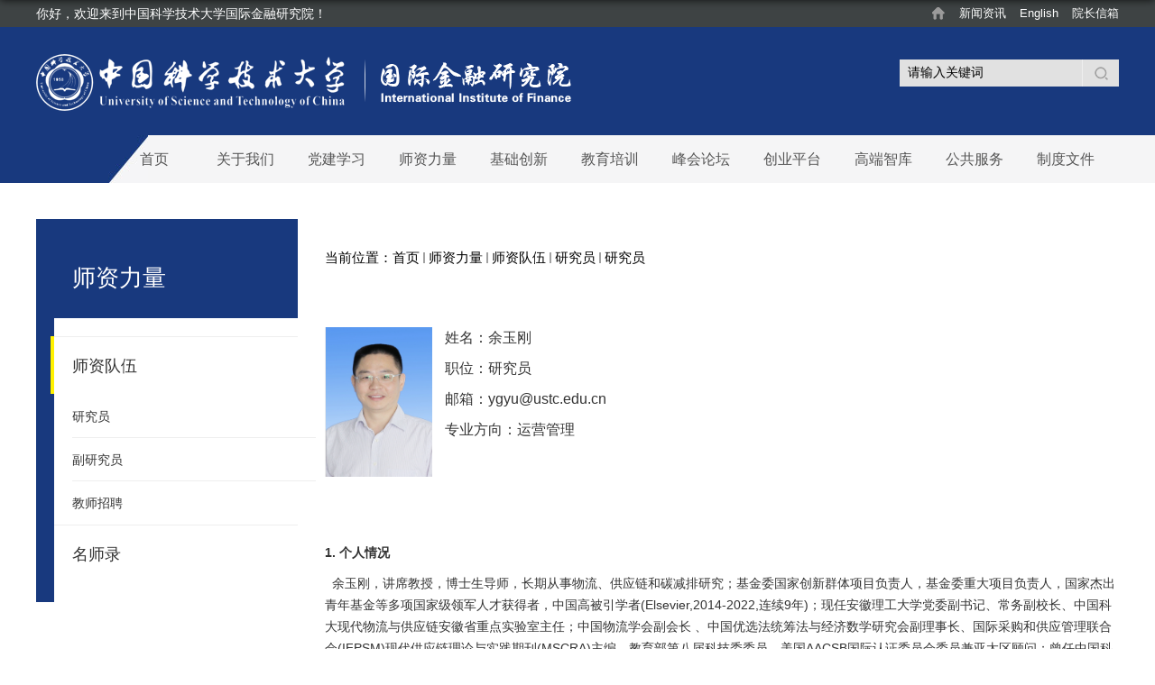

--- FILE ---
content_type: text/html
request_url: http://iif.ustc.edu.cn/2023/0602/c19553a604809/page.htm
body_size: 7879
content:
<!DOCTYPE html>
<html>
<head>
<meta charset="utf-8">
<meta name="renderer" content="webkit" />
<meta http-equiv="X-UA-Compatible" content="IE=edge,chrome=1">
<meta name="viewport" content="width=device-width,user-scalable=0,initial-scale=1.0, minimum-scale=1.0, maximum-scale=1.0"/>
<title>余玉刚</title>
<meta name="keywords" content="中国科学技术大学">
<meta name="description" content="国际金融研究所" >
<meta name="viewport" content="width=1000"/>
<meta http-equiv="X-UA-Compatible" content="IE=edge,chrome=1">
<meta name="description" content="姓名：余玉刚 职称：讲席教授 邮箱：ygyu@ustc.edu.cn 专业方向：运营管理 讲席教授，博士生导师，长期从事前沿技术和数据驱动的现代物流、供应链和碳减排研究1. 个人情况 余玉刚，讲席教授，博士生导师，长期从事物流、供应链和碳减排研究；基金委国家创新群体项目负责人，基金委重大项目负责人，国家杰出青年基金等多项国家级领军人才获得者，中国高被引学者(Elsevier,2014-2022,连续9年)；现任安徽理工大学党委副书记、常务副校长、中国科大现代物流与供应链安徽省重点实验室主任；中国物流学会副会长 、中国优选法统筹法与经济数学研究会副理事长、国际采购和供应管理联合会(IFPSM)现代供应链理论与实践期刊(MSCRA)主编、教育部第八届科技委委员、美国AACSB国际认证委员会委员兼亚太区顾问；曾任中国科学技术大学校党委委员(2019.03-2022.12)、管理学院执行院长（2014.08-2023.01）、国际金融研究院院长（2016-2023.01）。 研究成果主要集中在基于颠覆技术和数据驱动的现代物流、现代供应链和碳减排领域，包括机器人和平台物流（无人仓储、智能制造物流" />

<link type="text/css" href="/_css/_system/system.css" rel="stylesheet"/>
<link type="text/css" href="/_upload/site/1/style/1/1.css" rel="stylesheet"/>
<link type="text/css" href="/_upload/site/01/e0/480/style/589/589.css" rel="stylesheet"/>
<link type="text/css" href="/_js/_portletPlugs/sudyNavi/css/sudyNav.css" rel="stylesheet" />
<link type="text/css" href="/_js/_portletPlugs/datepicker/css/datepicker.css" rel="stylesheet" />
<link type="text/css" href="/_js/_portletPlugs/simpleNews/css/simplenews.css" rel="stylesheet" />

<script language="javascript" src="/_js/jquery.min.js" sudy-wp-context="" sudy-wp-siteId="480"></script>
<script language="javascript" src="/_js/jquery.sudy.wp.visitcount.js"></script>
<script type="text/javascript" src="/_js/_portletPlugs/sudyNavi/jquery.sudyNav.js"></script>
<script type="text/javascript" src="/_js/_portletPlugs/wp_photos/layer/layer.min.js"></script>
<script type="text/javascript" src="/_js/_portletPlugs/datepicker/js/jquery.datepicker.js"></script>
<script type="text/javascript" src="/_js/_portletPlugs/datepicker/js/datepicker_lang_HK.js"></script>
<link href="/_upload/tpl/06/a1/1697/template1697/favicon.ico" type="image/x-icon" rel="shortcut icon" />
<script type="text/javascript" src="/_upload/tpl/06/a1/1697/template1697/extends/extends.js"></script>
<link rel="stylesheet" href="/_upload/tpl/06/a1/1697/template1697/style.css" type="text/css" />
<!--[if lt IE 9]>
	<script src="/_upload/tpl/06/a1/1697/template1697/extends/libs/html5.js"></script>
<![endif]-->
</head>
<body class="list szinfo">
<!--Start||headTop-->
<div class="wrapper headtop" id="headtop">
	<div class="inner">
		<div class="mod clearfix">
			<!--头部信息-->
			<div class="top-left">
				<div class="site-rale">
					<div>
						<span class="welcome">你好，欢迎来到中国科学技术大学国际金融研究院！</span>
					</div>
				</div>					
			</div>
			<div class="top-right" >
				<div class="site-lang" frag="窗口05">
					
						
						<ul class="clearfix" >
							
							<li class="links i1"><a href="/xwzx/list.htm" target="_self">新闻资讯</a> </li>
							
							<li class="links i2"><a href="http://en.iif.ustc.edu.cn/" target="_self">English</a> </li>
							
							<li class="links i3"><a href="/yzxx/list.htm" target="_self">院长信箱</a> </li>
							
						</ul>
						
					
				</div>				
			</div>			
		</div>
    </div>
</div>
<!--End||headTop-->
<!--Start||head-->
<div class="wrapper header" id="header">
	<div class="inner">
		<div class="mod clearfix">
			<div class="head-left" frag="面板01">
				<!--logo开始-->
				<div class="sitelogo" frag="窗口01" portletmode="simpleSiteAttri">
					<a href="/main.htm" title="返回中国科学技术大学国际金融研究院首页"><img border='0' src='/_upload/site/01/e0/480/logo.png' /></a> 
				</div>
				<!--//logo结束-->
			</div>
			<div class="head-right">
				
				<div class="searchbox" frag="窗口03" portletmode="search">
					<!--搜索组件-->
						<div class="wp-search clearfix">
							<form action="/_web/search/doSearch.do?locale=zh_CN&request_locale=zh_CN&_p=YXM9NDgwJnQ9MTY5NyZkPTExODAxJnA9MyZmPTE5NTQyJmE9MCZtPVNOJnxibm5Db2x1bW5WaXJ0dWFsTmFtZT15ankm" method="post" target="_blank">
								<div class="search-input">
									<input name="keyword" class="search-title" type="text" value="请输入关键词" onblur="if(this.value == '') { this.value = '请输入关键词'; }" onfocus="if(this.value == '请输入关键词') { this.value = ''; }" placeholder="请输入关键词"/>
								</div>
								<div class="search-btn">
									<input name="submit" class="search-submit" type="submit" value=""/>
								</div>
                                
							</form>
						</div>
						<!--//复制以上代码到自定义搜索-->
				</div>			
			</div>

		</div>
	</div>
</div>
<!--End||head-->
<!--Start||nav-->
<div class="wrapper nav wp-navi" id="nav">
	<div class="inner clearfix">
		<div class="wp-panel">
			<div class="wp-window" frag="窗口1">
				
					
					<ul class="wp-menu clearfix">
						
						<li class="menu-item i1"><a class="menu-link" href="http://iif.ustc.edu.cn/" target="_self">首页</a>
							
						</li>
						
						<li class="menu-item i2"><a class="menu-link" href="/gywm/list.htm" target="_self">关于我们</a>
							
							
							<ul class="sub-menu ">
								
								<li class="sub-item i2-1"><a class="sub-link" href="/yjyjj/list.htm" target="_self">研究院简介</a>
									
								</li>
								
								<li class="sub-item i2-2"><a class="sub-link" href="/yzxx/list.htm" target="_self">院长信箱</a>
									
								</li>
								
								<li class="sub-item i2-3"><a class="sub-link" href="/xrld/list.htm" target="_self">现任领导</a>
									
								</li>
								
								<li class="sub-item i2-4"><a class="sub-link" href="/gwwyh/list.htm" target="_self">行政部门</a>
									
								</li>
								
								<li class="sub-item i2-5"><a class="sub-link" href="/lxwm/list.htm" target="_self"> 联系我们</a>
									
								</li>
								
							</ul>
							
						</li>
						
						<li class="menu-item i3"><a class="menu-link" href="/djxx/list.htm" target="_self">党建学习</a>
							
							
							<ul class="sub-menu ">
								
								<li class="sub-item i3-1"><a class="sub-link" href="/37552/list.htm" target="_self">学习园地</a>
									
								</li>
								
								<li class="sub-item i3-2"><a class="sub-link" href="/37554/list.htm" target="_self">党建活动</a>
									
								</li>
								
							</ul>
							
						</li>
						
						<li class="menu-item i4"><a class="menu-link" href="/szll/list.htm" target="_self">师资力量</a>
							
							
							<ul class="sub-menu ">
								
								<li class="sub-item i4-1"><a class="sub-link" href="http://iif.ustc.edu.cn/yjy/list.htm" target="_self">师资队伍</a>
									
								</li>
								
								<li class="sub-item i4-2"><a class="sub-link" href="/msl_19922/list.htm" target="_self">名师录</a>
									
								</li>
								
							</ul>
							
						</li>
						
						<li class="menu-item i5"><a class="menu-link" href="/jccx/list.htm" target="_self">基础创新</a>
							
							
							<ul class="sub-menu ">
								
								<li class="sub-item i5-1"><a class="sub-link" href="/kxyj/list.htm" target="_self"> 科学研究</a>
									
								</li>
								
							</ul>
							
						</li>
						
						<li class="menu-item i6"><a class="menu-link" href="http://iif.ustc.edu.cn/zyxw/list.htm" target="_self">教育培训</a>
							
							
							<ul class="sub-menu ">
								
								<li class="sub-item i6-1"><a class="sub-link" href="/ggjyzx/list.htm" target="_self">高管教育中心</a>
									
								</li>
								
								<li class="sub-item i6-2"><a class="sub-link" href="/zyxw/list.htm" target="_self">专业学位教育</a>
									
								</li>
								
								<li class="sub-item i6-3"><a class="sub-link" href="/gdpx/list.htm" target="_self">行业证书培训</a>
									
								</li>
								
							</ul>
							
						</li>
						
						<li class="menu-item i7"><a class="menu-link" href="/fhlt/list.htm" target="_self">峰会论坛</a>
							
							
							<ul class="sub-menu ">
								
								<li class="sub-item i7-1"><a class="sub-link" href="/wdsyltwwRobertFwEnglew/list.htm" target="_self">国际化高端论坛</a>
									
								</li>
								
								<li class="sub-item i7-2"><a class="sub-link" href="/zgsmzqjjpm/list.htm" target="_self">中国私募证券基金排名</a>
									
								</li>
								
								<li class="sub-item i7-3"><a class="sub-link" href="/jrqygflt/list.htm" target="_self">金融前沿高峰论坛</a>
									
								</li>
								
								<li class="sub-item i7-4"><a class="sub-link" href="/xjrjt/list.htm" target="_self">中国科大新金融讲坛</a>
									
								</li>
								
								<li class="sub-item i7-5"><a class="sub-link" href="/USTCwUWjrhglcxztyth/list.htm" target="_self">USTC-UW专题研讨会</a>
									
								</li>
								
								<li class="sub-item i7-6"><a class="sub-link" href="/2020jjfzlt/list.htm" target="_self">其它主题峰会论坛</a>
									
								</li>
								
							</ul>
							
						</li>
						
						<li class="menu-item i8"><a class="menu-link" href="/cypt/list.htm" target="_self">创业平台</a>
							
							
							<ul class="sub-menu ">
								
								<li class="sub-item i8-1"><a class="sub-link" href="/xxyfjg/list.htm" target="_self">新型研发机构</a>
									
								</li>
								
								<li class="sub-item i8-2"><a class="sub-link" href="/gjdcjjfhjd/list.htm" target="_self">科技创业中心</a>
									
								</li>
								
								<li class="sub-item i8-3"><a class="sub-link" href="/xycyfhq/list.htm" target="_self">校园创业孵化器</a>
									
								</li>
								
								<li class="sub-item i8-4"><a class="sub-link" href="/cxcyfhzx/list.htm" target="_self">创新创业孵化中心</a>
									
								</li>
								
							</ul>
							
						</li>
						
						<li class="menu-item i9"><a class="menu-link" href="http://iif.ustc.edu.cn/szjrysyfnyjzx/list.htm" target="_self">高端智库</a>
							
							
							<ul class="sub-menu ">
								
								<li class="sub-item i9-1"><a class="sub-link" href="/szjrysyfnyjzx/list.htm" target="_self">数智金融与商业赋能研究中心</a>
									
								</li>
								
								<li class="sub-item i9-2"><a class="sub-link" href="/xjryjzx/list.htm" target="_self">新金融研究中心</a>
									
								</li>
								
								<li class="sub-item i9-3"><a class="sub-link" href="/qqjjygjjryjzx/list.htm" target="_self"> 全球经济与国际金融研究中心</a>
									
								</li>
								
								<li class="sub-item i9-4"><a class="sub-link" href="/szjjyjzx/list.htm" target="_self">商业智能研究中心</a>
									
								</li>
								
								<li class="sub-item i9-5"><a class="sub-link" href="/jraqyjzx/list.htm" target="_self">金融安全研究中心</a>
									
								</li>
								
								<li class="sub-item i9-6"><a class="sub-link" href="/szhsyjzx/list.htm" target="_self">数智政企研究中心</a>
									
								</li>
								
								<li class="sub-item i9-7"><a class="sub-link" href="/xdwlygylzk/list.htm" target="_self">数智供应链智库</a>
									
								</li>
								
								<li class="sub-item i9-8"><a class="sub-link" href="/ahsqykjcxzhzk/list.htm" target="_self">安徽省区域科技创新综合智库</a>
									
								</li>
								
								<li class="sub-item i9-9"><a class="sub-link" href="/szcyyjzx/list.htm" target="_self">数字产业研究中心</a>
									
								</li>
								
								<li class="sub-item i9-10"><a class="sub-link" href="/zzyrlzyglyjs/list.htm" target="_self">四业融合研究中心</a>
									
								</li>
								
							</ul>
							
						</li>
						
						<li class="menu-item i10"><a class="menu-link" href="/ggfw/list.htm" target="_self">公共服务</a>
							
							
							<ul class="sub-menu ">
								
								<li class="sub-item i10-1"><a class="sub-link" href="/xsfw/list.htm" target="_self">学术服务 </a>
									
								</li>
								
								<li class="sub-item i10-2"><a class="sub-link" href="/wlfw/list.htm" target="_self">网络服务</a>
									
								</li>
								
								<li class="sub-item i10-3"><a class="sub-link" href="/xzgl/list.htm" target="_self"> 行政管理</a>
									
								</li>
								
								<li class="sub-item i10-4"><a class="sub-link" href="/rdlj/list.htm" target="_self"> 热点链接</a>
									
								</li>
								
							</ul>
							
						</li>
						
						<li class="menu-item i11"><a class="menu-link" href="/zcwj/list.htm" target="_self">制度文件</a>
							
							
							<ul class="sub-menu ">
								
								<li class="sub-item i11-1"><a class="sub-link" href="/zkykygl/list.htm" target="_self">智库与科研管理</a>
									
								</li>
								
								<li class="sub-item i11-2"><a class="sub-link" href="/rcyjykyrsgl/list.htm" target="_self">人才引进与科研人事管理</a>
									
								</li>
								
								<li class="sub-item i11-3"><a class="sub-link" href="/cxcyyqyfh/list.htm" target="_self">创新创业与企业孵化</a>
									
								</li>
								
								<li class="sub-item i11-4"><a class="sub-link" href="/cwyzcgl/list.htm" target="_self">财务与资产管理</a>
									
								</li>
								
								<li class="sub-item i11-5"><a class="sub-link" href="/xzgl_39780/list.htm" target="_self">行政管理</a>
									
								</li>
								
								<li class="sub-item i11-6"><a class="sub-link" href="/qt/list.htm" target="_self">其他</a>
									
								</li>
								
							</ul>
							
						</li>
						
					</ul>
					
				
			</div>
		</div>
	</div>
</div>
<!--End||nav-->
<!--Start||content-->
<div class="wrapper" id="l-container">
	<div class="inner">
		<div class="mod clearfix">
			<div class="col_menu">
				<div class="col_menu_head">
					<h3 class="col_name" frag="窗口3" portletmode="simpleColumnAnchor">
						<span class="col_name_text">
						<span class='Column_Anchor'>师资力量</span>
						</span>
					</h3>
					<a class="column-switch"></a>
				</div>
				<div class="col_menu_con" frag="面板4">
					<div class="col_list" frag="窗口4" portletmode="simpleColumnList">
						
							
							<ul class="wp_listcolumn list-paddingleft-2">
								
								<li class="wp_column column-1 parent">     
										<a title="师资队伍" class="col_item_link parent" href="http://iif.ustc.edu.cn/yjy/list.htm"><span class="column-name">师资队伍</span></a> <i class="xian parent"></i>      
                                       
									<ul class="sub_list list-paddingleft-2">
										
										<li class="sub-item column-1-1 parent">             
												<a title="研究员" class="sub-item-link parent" href="/yjy/list.htm" target="_self"><span class="column-name">研究员</span></a>                         
                                                
										</li>
										<li class="sub-item column-1-2 ">             
												<a title="副研究员" class="sub-item-link " href="/fyjy/list.htm" target="_self"><span class="column-name">副研究员</span></a>                         
                                                
										</li>
										<li class="sub-item column-1-3 ">             
												<a title="教师招聘" class="sub-item-link " href="http://iif.ustc.edu.cn/jszp/list.htm" target="_self"><span class="column-name">教师招聘</span></a>                         
                                                
										</li>
									</ul>
								</li>
								<li class="wp_column column-2 ">     
										<a title="名师录" class="col_item_link " href="/msl_19922/list.htm"><span class="column-name">名师录</span></a> <i class="xian "></i>    
								</li>
							</ul>
										
						
					</div>
				</div>
			</div>
			<div class="col_news">
				<div class="col_news_box">
					<div class="col_news_head">
						<ul class="col_metas clearfix" frag="窗口5" portletmode="simpleColumnAttri">
						   
							<li class="col_path"><span class="path_name">当前位置：</span><a href="/main.htm" target="_self">首页</a><span class='possplit'>&nbsp;&nbsp;</span><a href="/szll/list.htm" target="_self">师资力量</a><span class='possplit'>&nbsp;&nbsp;</span><a href="http://iif.ustc.edu.cn/yjy/list.htm" target="_self">师资队伍</a><span class='possplit'>&nbsp;&nbsp;</span><a href="/yjy/list.htm" target="_self">研究员</a><span class='possplit'>&nbsp;&nbsp;</span><a href="/llyjy/list.htm" target="_self">研究员</a></li>
							
						   
						</ul>
					</div>
            
					<div class="infobox">
			<div class="article" frag="窗口13" portletmode="simpleArticleAttri">
				
				 
				  <div class="entry">
					<div class="read"><div class='wp_articlecontent'><p>&nbsp;</p><p><img data-layer="photo" src="/_upload/article/images/5a/ad/ee86b5314df88d0dbaf7236cde64/ff45e260-a578-4973-af90-c859b29409d9.png" style="float:left;width:119px;height:166px;padding-right:10px;" sudyfile-attr="{'title':'屏幕截图 2023-06-02 205748.png'}" width="119" height="166" border="0" hspace="0" vspace="0" original_name="屏幕截图 2023-06-02 205748.png" /></p><p style="line-height:1.5em;">&nbsp;<span style="font-size:16px;line-height:1.5em;">姓名：余玉刚</span></p><p style="font-size:16px;line-height:1.5em;">&nbsp;职位：研究员</p><p style="font-size:16px;line-height:1.5em;">&nbsp;邮箱：ygyu@ustc.edu.cn</p><p style="font-size:16px;line-height:1.5em;">&nbsp;专业方向：运营管理</p><p><br /></p><p><br /></p><p><br /></p><p><strong>1. 个人情况</strong></p><p>&nbsp; 余玉刚，讲席教授，博士生导师，长期从事物流、供应链和碳减排研究；基金委国家创新群体项目负责人，基金委重大项目负责人，国家杰出青年基金等多项国家级领军人才获得者，中国高被引学者(Elsevier,2014-2022,连续9年)；现任安徽理工大学党委副书记、常务副校长、中国科大现代物流与供应链安徽省重点实验室主任；中国物流学会副会长 、中国优选法统筹法与经济数学研究会副理事长、国际采购和供应管理联合会(IFPSM)现代供应链理论与实践期刊(MSCRA)主编、教育部第八届科技委委员、美国AACSB国际认证委员会委员兼亚太区顾问；曾任中国科学技术大学校党委委员(2019.03-2022.12)、管理学院执行院长（2014.08-2023.01）、国际金融研究院院长（2016-2023.01）。</p><p>&nbsp; 研究成果主要集中在基于颠覆技术和数据驱动的现代物流、现代供应链和碳减排领域，包括机器人和平台物流（无人仓储、智能制造物流、平台物流)、平台供应链（云仓云配、精准营销、零供协同、反向定制等）、双碳供应链（碳足迹与核算、碳大数据集成优化）、数据科学（统计学习、机器学习、计算博弈、优化方法）等。提出了无人仓储系统（分配中心和集装箱码头等）的设计方案和优化存取货策略；修正了传统教科书和文献中广泛引用的全周转率仓储策略和分类仓储策略公式，发现了货物分类存储策略的“碗形曲线”，首次从理论上揭示了货物极少数分类即可实现仓储效率最优化；提出一系列平台供应链需求预测、渠道选择和库存优化解决方案、提出实时碳核算和碳减排优化策略。</p><p>&nbsp; 相关研究发表学术期刊论文150余篇，其中40余篇发表在FMS的A类期刊，近30篇发表在《管理世界》、《系统工程理论与实践》等中文期刊，16篇发表（含录用）在M&amp;SOM(Manufacturing and Service&nbsp;Operations&nbsp;Management)、TS(Transportation Science)、ISR(Information Systems Research)、Marketing Science、POM(Production and Operations Management)、IISE Transactions顶级期刊。</p><p>&nbsp; 相关研究获一项教育部人文社会科学一等奖，一项教育部自然科学一等奖，一篇论文入选十二五《国家自然科学基金资助项目优秀成果选编》，多篇论文被Sciencedirect评为“top 25 hottest articles”，一篇论文被Elsevier出版社选为Elsevier经济学期刊中大陆作者发表的“Most Cited Articles”(2004-2008)，中国系统工程学会 理论贡献奖（2016）。指导3位博士生获得中科院院长特别奖。</p><p>&nbsp; 主要合作企业包括海尔日日顺（大件物流与平台供应链）、海康威视（无人仓储）、红星美凯龙（大件物流和供应链）、京东（AI开放供应链）、今天国际（物流）、真心瓜子（O2O供应链）、维天运通（物流平台）、圆通（快递物流）和苏州贝宝（跨境电商）等。相关研究获批多项国家发明专利和软件著作权，获得中国物流与采购联合会科技进步奖一等奖、美国电子与电气工程师协会IEEE ICNSC会议(10th IEEE International Conference on Networking, Sensing and Control, April 10-12,2013, France)的最佳应用论文奖、美国工业与系统工程协会（IISE）年会最佳应用论文提名奖（2019）等、二篇论文被IIE Transactions主编选为“featured article”并在美国工业工程师协会行业期刊IE Magazine杂志专栏介绍。</p><p><br /></p><p><strong>2. 代表性获奖和荣誉</strong></p><p>国家区块链创新应用试点项目负责人(2022)</p><p>中国科学院优秀导师（2015,2019,2021,2022）</p><p>教育部人文社会科学一等奖(2019)</p><p>教育部自然科学一等奖（2016）</p><p>美国工业与系统工程协会（IISE）年会最佳应用论文提名奖(2019)</p><p>美国电子与电气工程师协会IEEE ICNSC会议最佳应用论文奖(2013)</p><p>安徽省教学成果一等奖（2022），二等奖（2020）</p><p>中国系统工程学会 理论贡献奖（2016）</p><p>中国物流与采购联合会科技进步奖一等奖(2014)</p><p>中国高被引学者(Elsevier,2014-2022,连续9年)</p><p>科技部中青年科技创新领军人才&nbsp;（2015）</p><p>国家杰出青年基金获得者（2012）</p><p><br /></p><p><strong>3. 代表性社会服务</strong></p><p>美国AACSB国际精英商学院认证委员会认证现场访视（PRT）专家、初始认证委员会IAC专家（2022.7-now）、商学认证政策委员会&nbsp;(BAPC)商学认证政策委员会成员（2020-2022），亚太顾问委员会委员Asia Pacific Advisory Council (APAC,2022.6-now)</p><p>中国优选法统筹法与经济数学研究会 副理事长（2019年11月起）、组织委员会委员</p><p>中国物流学会 副会长 （2019年11月起）</p><p>教育部第八届科技委管理学部委员（2020年12月起）</p><p>教育部全国工商管理专业学位研究生教育指导委员会 委员&nbsp;（2019年11月起）</p><p>中国运筹学会随机服务与运作管理分会 &nbsp; 理事长(2019年7月起)</p><p>美国INFORMS协会 &nbsp;会员</p><p><br /></p><p><strong>4.期刊任职</strong></p><p>&nbsp; Modern Supply Chain Research and Applications (FMS高质量期刊，IFPSM-The International Federation of Purchasing and Supply Management), 创刊主编, 2018-2022. 欢迎投稿：https://www.emeraldgrouppublishing.com/journal/mscra&nbsp;</p><p><span style="font-size:14px;">&nbsp; 系统工程学报, CN 12-1141/O1, Editorial Board Member, 2018-2022.</span></p><p>&nbsp; 运筹与管理, CN 34-1133/G3, Editorial Board Member, 2018-2022.</p><p>&nbsp; 中国管理科学, CN 11-2835/G3, Editorial Board Member, 2018-2022.</p><p>&nbsp; Journal of the Operations Research Society of China, ISSN: 2194-668X, Editorial Board Member, 2018-2022.</p><p>&nbsp; Annals of Operations Research, ISSN 0254-5330, Guest Editor, 2018-2018.</p><p>&nbsp; Transportation Research Part E: Logistics and Transportation Review, ISSN 1366-5545, Editorial Board Member, 2019-2022.</p><p><br /></p></div></div>
				  </div>
				
			</div>
		</div>
				</div>
			</div>
			<div class="clear"></div>
		</div>
	</div>
</div>
<!--End||content-->
<div class="wrapper main5" id="container-5">
	<div class="inner">
		<div class="mod clearfix">
	
			
				  <div class="post post1 post-80 mbox clearfix" frag="窗口80">
                <div class="tt">
						<h3 class="tit"><span class="title" frag="标题">友情链接</span> </h3>
						
					</div>
					<div class="con">
						
							<ul class="news_list clearfix">
								
								<li class="news i1 clearfix">
									<div class="news_title"><a href='http://aga.ustc.edu.cn/' target='_blank' title='校友总会'>校友总会</a></div>
									
								</li>
								
								<li class="news i1 clearfix">
									<div class="news_title"><a href='http://www.ustc.edu.cn' target='_blank' title='中国科学技术大学'>中国科学技术大学</a></div>
									
								</li>
								
								<li class="news i1 clearfix">
									<div class="news_title"><a href='https://som.ustc.edu.cn' target='_blank' title='中国科学技术大学管理学院'>中国科学技术大学管理学院</a></div>
									
								</li>
								
								<li class="news i1 clearfix">
									<div class="news_title"><a href='http://b.officemate.cn/iif.ustc' target='_blank' title='OfficeMate采购平台'>OfficeMate采购平台</a></div>
									
								</li>
								
								<li class="news i1 clearfix">
									<div class="news_title"><a href='https://www.casmart.com.cn/' target='_blank' title='喀斯玛商城采购平台'>喀斯玛商城采购平台</a></div>
									
								</li>
								
							</ul>	
						
					</div>
				</div>	
			
		</div>
	</div>
</div>
<!--Start||footer-->
<div class="wrapper footer" id="footer">
	<div class="inner">
		<div class="mod clearfix">
			<div class="foot-left" frag="窗口90" portletmode="simpleSiteAttri">
				<p class="copyright"><span>中国科学技术大学国际金融研究院</span></p>
                <p class="copyright"><span>邮箱：iif@ustc.edu.cn</span></p>
                 <p class="copyright"><span>地址：安徽省合肥市滨湖新区广西路1789号</span></p>
                 <p class="copyright"><span>Copyright©2017 中国科学技术大学国际金融研究院 All Rights Reserved.</span></p>
				
			</div>
			<div class="foot-right clearfix" frag="窗口91">
            <div class="share1"><span>分享到：</span></div>
				<div class="shares">
					<!-- No Data -->
				</div>
			</div>
		</div>
	</div>
</div>
<!--End||footer-->
</body>
<script type="text/javascript">
			$('.divl').css('height', $('.divr').innerHeight());
			$('.ul_flbar li').click(function(){
				$(this).next().slideToggle();
				$(this).find('i').css({'display':'block'});
				$(this).find('a').css({'color':'#18397e'});
				$(this).siblings('li').next().slideUp();
				$(this).siblings('li').find('i').css({'display':'none'});
				$(this).siblings('li').find('a').css({'color':'#555 '});
			});
			var url=location.href;
			$(".sort a").each(function(){
				if(url.lastIndexOf($(this).attr("href").replace("/",""))!=-1){
					$(this).addClass('check');
					$(this).parent('div').css({'background':'#18397e'});
				}
			});
			$(".mingshi-list a").each(function(){
				if(url.lastIndexOf($(this).attr("href").replace("/",""))!=-1){
					$(this).css({'color':'#18397e'});
					$(this).parent('div').css({'display':'block'});
				}
			});
			
		</script>
<script type="text/javascript" src="/_upload/tpl/06/a1/1697/template1697/js/comcus.js"></script>
<script type="text/javascript" src="/_upload/tpl/06/a1/1697/template1697/js/list.js"></script>
</html>

 <img src="/_visitcount?siteId=480&type=3&articleId=604809" style="display:none" width="0" height="0"/>

--- FILE ---
content_type: text/css
request_url: http://iif.ustc.edu.cn/_upload/tpl/06/a1/1697/template1697/style.css
body_size: 9731
content:
@charset "utf-8";
html,body,h1,h2,h3,h4,h5,h6,div,dl,dt,dd,ul,ol,li,p,blockquote,pre,hr,figure,table,caption,th,td,form,fieldset,legend,input,button,textarea,menu{ margin:0; padding:0; }
header,footer,section,article,aside,nav,hgroup,address,figure,figcaption,menu,details{ display:block; }
table{ border-collapse:collapse; border-spacing:0; }
caption,th{ text-align:left; font-weight:normal; }
html,body,fieldset,img,iframe,abbr{ border:0;}
img{vertical-align:top;}
html{ overflow-x:hidden; }
i,cite,em,var,address,dfn{ font-style:normal; }
[hidefocus],summary{ outline:0; }
li{ list-style:none; }
h1,h2,h3,h4,h5,h6,small{ font-size:100%; }
sup,sub{ font-size:83%; }
pre,code,kbd,samp{ font-family:inherit; }
q:before,q:after{ content:none; }
textarea{ overflow:auto; resize:none; }
label,summary{ cursor:default; }
a,button{ cursor:pointer; }
h1,h2,h3,h4,h5,h6,em,strong,b{ font-weight:bold; }
del,ins,u,s,a,a:hover{ text-decoration:none; }
body,textarea,input,button,select,keygen,legend{ font:13px/1 arial,\5b8b\4f53; color:#333; outline:0; }
:focus { outline:0; }
/*备用样式表*/
.none { display:none; }
.wcb{ width:100%; height:30px; border:2px dashed #97CBE0; }
.hidden { visibility:hidden; }
.clear { width:100%; height:0; line-height:0; font-size:0; overflow:hidden; clear:both; display:block; _display:inline; }
.clearfix:after{clear: both;content: ".";display: block;height:0;visibility: hidden;}
.clearfix{ display: block; *zoom:1; }
.icon{display:inline-block;width: 32px;height: 32px;vertical-align:middle;background:url(images/icon.png) no-repeat;}
/*css3扩展*/
body:before {content: ""; position: fixed; top: -10px; left: 0; z-index: 110; width: 100%; height: 10px;
 -webkit-box-shadow: 0px 0px 10px rgba(0,0,0,.8);
	-moz-box-shadow: 0px 0px 10px rgba(0,0,0,.8);
	     box-shadow: 0px 0px 10px rgba(0,0,0,.8);
}
::-webkit-input-placeholder { color:#ccc;/* WebKit browsers */}
:-moz-placeholder {color:#ccc; /* Mozilla Firefox 4 to 18 */}
::-moz-placeholder { color:#ccc;/* Mozilla Firefox 19+ */}
:-ms-input-placeholder { color:#ccc;/* Internet Explorer 10+ */}
/**布局开始**/
body {line-height: 1;font-size: 14px;font-family: "Arial","Microsoft YaHei","\u5b8b\u4f53", Tahoma, Geneva, sans-serif;color:#333;}
p{line-height:1.75;}
a {color: #555;text-decoration:none;transition:all 0.4s ease-in-out;}
a:hover { color:#095ab5; }
/*页面尺寸*/
.wrapper { width:100%; margin:0 auto;  }
.wrapper .inner {width: 1200px;margin:0 auto;/* height: 100%; */} /**页面全局宽度**/
/*headtop*/
#headtop{background: #3e4344;}
#headtop .inner{}
.headtop .top-left{float: left;}
.headtop .top-right{float:right;}
/*head开始*/
#header {/* background: #18267e url('images/head_bg.jpg') no-repeat center top; */color: ##18397e;background-color: #18397e;}
#header .inner{height: 120px;position:relative;/* background: url('images/by.png') no-repeat right 47px; */}
.header .sitelogo{float:left;padding-top: 30px;/* padding-left: 10px; */}
.header .sitetitle {display:inline-block;margin-top: 16px; margin-left:10px;font-size:32px;font-weight:bold;color:#fff;} /**站点名称**/
.header .head-left{float:left;display:inline-block;}
.header .head-main{float:left;margin-top:10px;}
.header .head-right{float:right;margin-top: 31px;width: 243px;}
/*rale样式*/
.site-rale{}
.site-rale ul{}
.site-rale ul li.links{float:left;}
.site-rale ul li.links a{line-height: 35px;padding: 0 12px 0 12px;padding-left: 19px;font-size: 13px;color: #cad3d4;background:url(images/link_icon.png) no-repeat;}
.site-rale ul li.links a:hover{color:#fff;}
.site-rale ul li.links.i1 a{background-position: 0px 0px;}
.site-rale ul li.links.i2 a{background-position: -60px 0px;}
.site-rale ul li.links.i3 a{background-position: -117px 0px;}
.site-rale ul li.links.i4 a{background-position: -177px 0px;}
/*lang样式*/
.site-lang{}
.site-lang ul{float:right;background-image: url(images/home.png);background-repeat: no-repeat;background-position: left;padding-left: 15px;}
.site-lang ul li.links{float:left;}
.site-lang ul li.links a{line-height: 30px;/* margin:0px 5px; */font-size: 13px;color: #fff;margin-left: 15px;}
.site-lang ul li.links a:hover{color:#fff;}
/*默认主导航样式*/
#nav{/* background: #004ea1; */background: url(images/menu_bg.png) center repeat-y;}
#nav .inner{
    /* background-color: #f5f5f6; */
    /* background: #f5f5f6 url(images/nav_fl.jpg) left center no-repeat; */
    /* padding-left: 90px; */
}
#nav .inner .wp-panel{
    padding-left: 80px;
}/*导航*/
#nav .inner .wp-panel .wp-window{}
#nav .inner .wp-panel .navbg{position:absolute; z-index:-1;left:0;right:0;top:0;bottom:0; width:auto; height:100%;background:#fff;opacity:.7;filter:alpha(opacity=70);}
/*导航样式：后台绑定时也可以定义配置*/
.wp-menu {margin:0 auto;background: #f5f5f6 url(images/nav_fl.jpg) left center no-repeat;}
.wp-menu .menu-item {display: inline-block; float: left; position: relative;}
.wp-menu .menu-item.i1 { background:none;}
.wp-menu .menu-item a > .menu-switch-arrow{ display:inline-block; width:20px; height:20px; background:url(images/nav_j.png) no-repeat center center;vertical-align:middle; }
.wp-menu .menu-item a.menu-link {display: inline-block;/* padding: 0 37px; */line-height: 53px;/* color: #FFFFFF; */font-size: 16px;width: 101px;text-align: center;}
.wp-menu .menu-item.hover a.menu-link,
.wp-menu .menu-item a.hover{/* background-color:#1384e2; */text-decoration: none;color: #18397e;font-weight: bold;}
.sub-menu {display: none ! important;position: absolute;left: 0;top: 53px;min-width: 146px;z-index: 100;background:#fff;}
.sub-menu .sub-item { position: relative; white-space: nowrap; vertical-align: top; _zoom:1;}
.sub-menu .sub-item a {display: block;color: #000;height: 40px;line-height: 40px;padding: 0 17px;font-size: 14px;background:none;text-align: center;}
.sub-menu .sub-item.hover> a,
.sub-menu .sub-item a:hover{color: #fff;background-color: #18397e;display: block;}
.sub-menu .sub-menu { left: 100%; top:0px; z-index: 200; background:#fff;}
/**主页banner开始**/
#banner {/* background: #e7e2df; */}
#banner .inner {width:auto;/* max-width: 1200px; */text-align: center;position:relative;}
/**主体模块样式**/
#m-container {}
#m-container .inner {}
/**首页三列布局**/
.mod {}
.mbox {}

.main1{}
.main1 .inner{padding: 20px 0px 30px;}
.main1 .ml{float:left;width: 770px;/* padding-top:8px; */}
.main1 .mc{float: right;width: 370px;/* margin-left:30px; */}
.main1 .mr{float:right;width: 346px;}

.main4{background: #ececec;}
.main4 .inner{padding: 15px 0 22px;}
.main4 .ml{float:left; width:530px;}
.main4 .mr{float:right;padding-top:25px;}
.main4 .mr .mlink{}
/**标题栏新闻窗口**/
.post {/* margin-bottom:10px; */}
.post .tt {display: inline-block;width:100%;border-bottom: 0px solid #e6e6e6;} /**标题栏**/
.post .tt .tit {display:inline-block;float:left;font-size: 16px;font-weight:normal;} /**标题字体**/
.post .tt .tit .title {display:block;line-height: 34px;color: #424242;font-family:"Microsoft yahei";}
.post .tt .tit .name{ display:none; line-height:16px; color:#333; }/*栏目别名*/
.post .con {/* padding: 6px 0; */margin:0 auto;}
.post .con .wp_article_list .list_item { border-bottom:1px dashed #ccc; } /**新闻列表**/
.post .con .wp_article_list .list_item .Article_Index { background:url(images/li.gif) no-repeat center; }
.post .more_btn {display:inline-block;*display:inline; *zoom:1;height: 33px;/* margin-top: 10px; */line-height: 42px;float:right;}
.post .more_btn .more_text,.post .more_btn a {font-size: 14px;cursor:pointer;} 
.post .more_btn a{/* color:#666; */} 
.post .more_btn a:hover{color:#666;} 
/*标准标题*/
.post-80 {
    padding: 15px 0;
}
.post1 .tt {/* border-bottom: 2px solid #146cc1; */}
.post-41 .tt .tit {
    background-image: url(images/tt4.png);
    background-repeat: no-repeat;
    /* background-position: 0 8px; */
    padding-left: 35px;
    width: 113px;
}
.post1 .tt .tit .title {display:inline-block;/* margin-right:20px; */font-size: 27px;/* font-weight:bold; */color: #747474;cursor:pointer;}
.post1 .tt .tit .title.selected {color:#0f429b;}
.post1 .more_btn a{/* color:#1826a5; */}
/*带图标标题*/
.post2 { }
.post2 .tt {}
.post2 .tt .tit {padding-left:24px; background:url('images/new1_icon.png') no-repeat left center;}
.post2 .tt .tit .title {font-size: 16px;font-weight:bold;color: #18267d;cursor:pointer;}
.post2 .con {}
/*居中标题*/
.post3 {}
.post3 .tt {width:100%; text-align: center; } 
.post3 .tt .tit {float:none;}
.post3 .tt .tit .title {font-weight:bold; color: #1B2EA3;}
.post3 .more_btn {margin-left:10px;line-height: 20px; float:none;}
/*标题切换hover*/
.post4 {}
.post4 .tt {border-bottom:1px solid #57b8ef;}
.post4 .tt .tit {border-bottom:0px;}
.post4 .tt .tit .title {display:inline-block;margin-right:20px;color: #333; border-bottom: 3px solid #0074B3; cursor:pointer;}
.post4 .tt .tit .title.selected {border-bottom:3px solid #fff; color:#000;}
.post1 .more_btn a{/* color:#1826a5; */}
/**自定义新闻列表**/
.news_list { }
.news_list li.news {line-height: 34px;padding-left:0px;} /**标题图标**/
.news_list li.news span.news_title { float:left; }/*标题*/
.news_list li.news span.news_title img {vertical-align: middle;}
.news_list li.news span.news_meta {float:right;margin-left:2px;color: #9C9C9C;}/*属性*/
.news_list li.news .news_time,
.news_list li.news .news_time span{color: #555;}/*发布时间*/
.news_list li.news .news_icon {display:inline-block;margin:0 auto; border:0px solid red;}
.news_list li.news .news_text {line-height:22px; color:#666;}/*默认简介*/
.news_list li.news .news_bg {position:absolute; left:0px;bottom:0px; right:0px; height:30px; background:#000; opacity:.7; filter:Alpha(opacity=70);}
.news_list li.news p {line-height:34px;}
/*日历新闻样式1*/
.rili{}
.rili .con{ padding:5px 0px;}
.rili .news_list {}
.rili .news_list li.news{margin-top:0px;}
.rili .news_list li.news.n1{}
.rili .news_list li.news .news_date{float: left;width: 60px;height: 28px;line-height:28px;margin-top:3px;margin-right: -70px;font-family:"Microsoft YaHei";border-radius:4px;background: #146cc1;text-align:center;vertical-align:middle;}
.rili .news_list li.news .news_date .news_year{display:inline-block;padding: 0 4px;font-size: 18px;color: #fff;}
.rili .news_list li.news .news_date .news_days{display:inline-block;height: 26px;padding: 0 6px;font-size: 14px;color: #18267d;border-radius:0px 4px 4px 0px;background: #fff;vertical-align:top;border:1px solid #146cc1;}
.rili .news_list li.news .news_wz{width:100%;} 
.rili .news_list li.news .news_wz .news_con{margin-left:70px;}
.rili .news_list li.news .news_title{line-height: 34px;margin-top: 0px;font-size: 14px;color:#000;} 
.rili .news_list li.news .news_text{line-height: 20px; margin-top:0px;font-size: 12px;color:#666;}
/*日历新闻样式2*/
.rili2{}
.rili2 .con{ padding:5px 0px;}
.rili2 .news_list {}
.rili2 .news_list li.news{/* margin-bottom: 10px; */float: left;/* padding-bottom: 10px; *//* border-bottom:1px solid #ccc; */width: 47%;}
.rili2 .news_list li.news.n1{/* margin-top:10px; *//* border-bottom:1px solid #ccc; */}
.rili2 .news_list li.news .news_date{float: left;width: 60px;/* margin-right:-70px; *//* background:#00707a; */text-align:center;}
.rili2 .news_list li.news .news_date .news_year{line-height: 44px;font-size: 27px;color:#fff;background-color: #18397e;transition:all 0.4s ease-in-out;margin-bottom: 10px;}
.rili2 .news_list li.news .news_date .news_days{line-height: 24px;font-size: 12px;color: #fff;background-color: #18397e;}
.rili2 .news_list li.news .news_wz{width:100%;}
.rili2 .news_list li.news .news_wz .news_con{margin-left: 85px;padding: 4px 0px;} 
.rili2 .news_list li.news .news_title{line-height: 23px;/* margin-top: 4px; */font-size: 15px;color: #18397e;width: 96%;white-space: nowrap;overflow: hidden;text-overflow: ellipsis;} 
.rili2 .news_list li.news:hover .news_date .news_year{/* background-color:#0945a8; */transition:all 0.4s ease-in-out;}
.rili2 .news_list li.news:hover .news_date .news_days{/* background-color:#e3e4e6; */}
/*标题文*/
.news_text{}
.news_text .news_list {}
.news_text .news_list li.news{margin-bottom:10px;} 
.news_text .news_list li.news .news_title{line-height: 24px; font-size: 15px;} 
.news_text .news_list li.news .news_text{line-height:22px;font-size: 13px;}
.news_text .news_list li.news .news_time{line-height: 28px;font-size: 13px;}
/*图列表*/
.news_tu{}
.news_tu .con{padding: 12px 0px;}
.news_tu .news_list {/* margin:0px -10px; */}
.news_tu .news_list li.news{/* float:left; *//* width:25%; */}
.news_tu .news_list li.news .news_box{/* margin:0px 10px; */transition:all 0.4s ease-in-out;}
.news_tu .news_list li.news .news_box:hover{opacity:.85; filter:Alpha(opacity=85);}
.news_tu .news_list li.news .news_imgs{height: 180px;background-color: #F1F1F1;overflow:hidden;vertical-align:middle;display:table-cell;}
.news_tu .news_list li.news .news_imgs img{width:100%;height:auto;max-height:100%;}
.news_tu .news_list li.news .news_wz{}
.news_tu .news_list li.news .news_wz .news_con{} 
.news_tu .news_list li.news .news_title{line-height: 24px;/* height:45px; */white-space: normal;overflow: hidden;text-overflow:ellipsis;white-space: nowrap;font-size: 14px;} 
.news_tu .news_list li.news .news_title a{
    /* display: inline-block; */
}
/*图文*/
.tu_text{}
.tu_text .news_list {}
.tu_text .news_list li.news{margin-bottom:10px;}
.tu_text .news_list li.news .news_imgs{float: left;width: 160px; margin-right:-175px;}
.tu_text .news_list li.news .news_imgs a{height: 120px; display:table-cell; vertical-align:middle; background-color:#efefef;}
.tu_text .news_list li.news .news_imgs img{width:100%; height:auto; }
.tu_text .news_list li.news .news_wz{width:100%;} 
.tu_text .news_list li.news .news_wz .news_con{margin-left:175px; padding: 0px 0px; position:relative;} 
.tu_text .news_list li.news .news_title{line-height: 24px; font-size: 15px;} 
.tu_text .news_list li.news .news_text{line-height:22px; font-size:12px;}
.tu_text .news_list li.news .news_time{line-height: 26px; font-size:12px;}
/*文字图标链接*/
.link_text {margin-bottom:0px;}
.link_text .news_list{margin:0 -5px;}
.link_text .news_list li.news{float:left;width:20%;text-align:center;}
.link_text .news_list li.news .news_box{margin:0 5px;}
.link_text .news_list li.news .link_icon{display:inline-block;width:100%;background-color:#1b2ea3;}
.link_text .news_list li.news .link_icon:hover{background-color:#666;}
.link_text .news_list li.news .link_con{display:block;line-height:30px;color:#fff;}
/*图标链接*/
.link_icon {margin-bottom:0px;}
.link_icon .news_list{margin:0 -10px;}
.link_icon .news_list li.news{float:left;width:20%;text-align:center;border:none;}
.link_icon .news_list li.news .news_box{margin:0 10px;}
.link_icon .news_list li.news .link_icon{display:inline-block;width:100%;background-color:#1b2ea3; opacity:1; filter:Alpha(opacity=100);}
.link_icon .news_list li.news .link_icon:hover{background-color:#1b2ea3; opacity:.8; filter:Alpha(opacity=80);}
.link_icon .news_list li.news .link_icon .icon{width: 35px;height: 34px;margin: 10px 0px;border:0px solid red;}
.link_icon .news_list li.news.i1 .link_icon .icon{background-position: 0px 0px;}
.link_icon .news_list li.news.i2 .link_icon .icon{background-position: -86px 0px;}
.link_icon .news_list li.news.i3 .link_icon .icon{background-position: -169px 0px;}
.link_icon .news_list li.news.i4 .link_icon .icon{background-position: -258px 0px;}
.link_icon .news_list li.news.i5 .link_icon .icon{background-position: -335px 0px;}
.link_icon .news_list li.news.i6 .link_icon .icon{background-position: -421px 0px;}
.link_icon .news_list li.news.i7 .link_icon .icon{background-position: -86px 0px;}
.link_icon .news_list li.news.i8 .link_icon .icon{background-position: -86px 0px;}
.link_icon .news_list li.news .link_con{display:block;line-height:30px;color:#000;}

.post-33{}
.post-33 .con{}
.post-33 .news_list{}
.post-33 .news_list li.news{padding-left:18px; background:url('images/news_biao.png') no-repeat 3px center;}

.post-41{}
.post-41 .con{padding: 15px 0 0;}
li.sub-item.column-1-1 a {
    border-top: none ! important;
}
a {}

.mslist .news_title a {
    font-size: 16px;
    font-weight: bold;
    color: #333;
    /* line-height: 40px; */
    margin-bottom: 24px;
    display: block;
}
/***********************************************************
 * 列表页
 */
/**首页三列布局**/
/**列表页**/
/*栏目图片*/
.l-banner{height: 235px;background-position:center center;background-repeat:no-repeat;text-align:center;}
.l-banner img{display:none;height:100%;vertical-align:top;}
/**主体列表页开始**/
#l-container {
    margin-top: 40px;
}
#l-container .inner {/* padding:25px 10px; */}
/**主体文章页开始**/
#d-container {}
#d-container .inner {padding:20px 60px;background:#fff;}

.col_menu {width: 290px;float:left;/* margin-right:-240px; */position:relative;background: #18397e;} 
.col_menu .l-qh{ margin-bottom:10px;}
.col_menu .col_menu_head {/* background: #0f429b; */margin-top: 20px;}/**位置栏目背景**/
.col_menu .col_menu_head h3.col_name { font-size:20px; font-weight:normal; color:#fff; }/**位置栏目字体**/
.col_menu .col_menu_head h3.col_name .col_name_text {display:block;line-height: 90px;padding: 0 40px;font-size: 26px;color: #fff;}/**栏目名称图标**/
.col_menu .col_menu_con{/* border:1px solid #e4e4e4; */width: 270px;margin-left: 20px;padding: 20px 0;background: #fff;}
/*栏目列表*/
.col_list{}
.col_list .wp_listcolumn { border-top:0px solid #2867A0; border-bottom:0px solid #fff; }
.col_list .wp_listcolumn .wp_column a {color:#333;font-size: 15px;font-weight:normal;background:none;border-top: 0px solid #fff;border-top: 1px solid #eee;/* width: 100%; */border-bottom: none;}
.col_list .wp_listcolumn .wp_column a .column-name{padding: 0 0 0 20px;line-height: 65px;font-size: 18px;}
.col_list .wp_listcolumn .wp_column a:hover,
.col_list .wp_listcolumn .wp_column a.selected {color:#0f429b;/* background:#eee; */} 
.col_list .wp_listcolumn .wp_column a.selected span.column-name{color: #18397e;}
.col_list .wp_listcolumn .wp_subcolumn .wp_column a { color:#454545;background:none; border-top:1px solid #fff; border-bottom:1px solid #bbb;}
.col_list .wp_listcolumn .wp_column.parent > a .column-name{/* font-weight:bold; *//* color:#0f429b; */}
/*二级子栏目**/
.col_list .wp_listcolumn .wp_column .sub_list a {color:#333;border-top: 1px solid #eee;margin-top:-1px;margin-left: 20px;} 	
.col_list .wp_listcolumn .sub_list a .column-name {display:inline-block;line-height: 48px;/* padding: 5px 10px 5px 52px; */cursor:pointer;font-size: 14px;padding: 0;}
.col_list .wp_listcolumn .sub_list a:hover,
.col_list .wp_listcolumn .wp_column a.selected {font-weight:bold;font-weight: normal;color:#0f429b;/* border-left: 4px solid #fff100; *//* background: url(images/xian.png); */background-repeat: no-repeat;background-position: 0px;/* width: 109%; *//* padding-left: 4px; */} 
/*三级子栏目**/
.col_list .wp_listcolumn .wp_column .sub_list .sub_list a {color:#333;border-top: 1px solid #eee;margin-top:-1px;margin-left: 20px; } 	
.col_list .wp_listcolumn .sub_list .sub_list a .column-name { display:inline-block;line-height: 48px;/* padding: 5px 10px 5px 52px; */cursor:pointer;font-size: 14px;padding: 0;padding: 5px 10px 5px 51px; cursor:pointer;}
.col_list .wp_listcolumn .sub_list .sub_list a :hover,
.col_list .wp_listcolumn .sub_list .sub_list a.selected {font-weight:bold; color:#0f429b;} 
/*四级子栏目**/
.col_list .wp_listcolumn .wp_column .sub_list .sub_list .sub_list a {color:#333;border-top: 1px solid #eee;margin-top:-1px;margin-left: 20px; } 	
.col_list .wp_listcolumn .sub_list .sub_list .sub_list a .column-name { display:inline-block;line-height: 48px;/* padding: 5px 10px 5px 52px; */cursor:pointer;font-size: 14px;padding: 0;padding: 5px 10px 5px 51px; cursor:pointer;}
.col_list .wp_listcolumn .sub_list .sub_list .sub_list a :hover,
.col_list .wp_listcolumn .sub_list .sub_list .sub_list a.selected {font-weight:bold; color:#0f429b;} 
/**栏目新闻**/
.col_news {width: 880px;min-height:500px;float: right;/* background: #18397e; */margin-top: 20px;margin-bottom: 40px;} 
.col_news .col_news_box{/* margin-left: 290px; */}
.col_news_head {/* border-bottom: 1px solid #DBDBDB; */}
.col_metas .col_title { display:inline-block; float:left; height: 48px; line-height: 48px; }  /**当前栏目**/
.col_metas .col_title h2 {display:inline-block;font-size: 20px;font-family:"Microsoft yahei";font-weight: normal;color: #0f429b;border-bottom: 3px solid #CBCBCB;}
.col_metas .col_path {display:inline-block;/* float:right; */white-space:nowrap;height: 46px;line-height: 46px;color: #000;font-size:15px;} /**当前位置**/
.col_metas .col_path a{color: #000;}
.col_news_con {padding: 0;margin: 0;}
.col_news_list { margin-top:7px;}
.col_news_list .wp_article_list .list_item {} /**栏目新闻列表**/
.col_news_list .wp_article_list .list_item .Article_Index { }  /**栏目新闻图标序号**/
.col_news_list .wp_entry,.col_news_list .wp_entry p { line-height:1.75; font-size:14px; color:#333;}
.col_news_list .wp_entry p { margin-bottom:10px;}
.col_news_list .wp_entry table{ margin-bottom:4px;}
.col_news_list .wp_entry img {max-width: 100%;_width:expression(this.width > 680 ? "680px" : this.width);} /**列表页文章图片大小限制**/
/**文章页**/
.infobox {width:auto; margin:0 auto; }
.article {padding-top:10px;}
.article h1.arti_title {line-height: 48px;font-family: "Microsoft YaHei";font-size:22px;text-align:center;color: #182880;} /**文章标题**/
.article h2.arti_title {line-height: 40px;font-family: "Microsoft YaHei";font-size: 17px;text-align:center;color: #1B1B1B;} /**文章副标题**/
.article .arti_metas { padding:10px; text-align:center;border-top:1px solid #ececec;}
.article .arti_metas span { margin:0 5px; font-size:12px; color:#787878;}/**文章其他属性**/
.article .entry { margin:0 auto; overflow:hidden;margin-top:10px;} /**文章内容**/
.article .entry .read,.article .entry .read p { line-height:1.75; font-size:14px; color:#333;}  /**阅读字体**/
.article .entry .read p { margin-bottom:10px;}
.article .entry .read img {margin:0 auto; max-width:940px; _width:expression(this.width > 940 ? "940px" : this.width); }   /**文章阅读部分图片大小限制**/
.article .entry .read table{margin:0 auto;}
/**页脚开始**/
#footer {background: #172f61;}
#footer .inner {padding: 30px 0px;position:relative;}
#footer .inner .mod{}
#footer .inner .foot-left{float:left;/* padding:12px 0px; *//* margin-top:10px; */}
#footer .inner .foot-right{float:right;margin-top: 35px;}
#footer .inner p{font-size: 14px;line-height: 24px;font-weight:normal;text-align:left;color: #fff;}
#footer .inner p span { margin:0 3px; }
#footer .inner .copyright{}
#footer .inner .copyright span{}
#footer .inner .copyright a{color:#eee;}
/**************************************************************
 * 组件功能
 */
/*系统默认搜索*/
.wp_search{ display:inline-block;position:relative;padding-left:4px;border: 1px solid #d0d0d0;}
.wp_search #keyword{ width:160px!important;padding: 4px 0; border:none;height:20px; line-height:20px; background:transparent; color:#fff; }
.wp_search .search{width:32px;height: 30px;border:0px; background: #FFFFFF url(images/sous.png) no-repeat center;cursor: pointer; vertical-align:top; }
/*自定义输入框*/
.searchbox{text-align:right;margin-top:5px;}
.wp-search {position: relative;/* border: 1px solid #d0d0d0; */background: #e1e1e1;}
.wp-search form {display: block;}
.wp-search .search-input {margin-left: 9px;margin-right: 40px;}
.wp-search .search-input input.search-title {width: 100%;height: 22px;padding: 4px 0;line-height: 22px;background: none;color: #000;font-size: 14px;border:0;font-family: "微软雅黑";outline: 0;}
.wp-search .search-btn {width: 40px;height: 30px;position: absolute;right: 0;top:0%;border-left: 1px solid #eee;}
.wp-search .search-btn input.search-submit {width: 40px;height: 30px;border:0;outline: 0;background: #e1e1e1 url(images/sous.png) no-repeat center;cursor: pointer;}
/* 分享二维码 */
.shares{text-align:center;float: right;}
.shares ul{width:auto; margin:0 auto;text-align: right;float:right;}
.shares li{float:left;margin: 0 2px;position:relative;}
.shares li a{display:inline-block;width: 26px;height: 26px;border: 0px solid red;/* background: url('images/wei2.png') no-repeat; *//* opacity:.6; */filter:Alpha(opacity=60);vertical-align:top;}
.shares li a:hover{ opacity:1; filter:Alpha(opacity=100); }
.shares li.i1 a{background-position:0px 0px;background: url(images/wei2.png) no-repeat;}
.shares li.i2 a{/* background-position: -72px 0px; */background: url(images/wei3.png) no-repeat;}
.shares li.i3 a{/* background-position: -144px 0px; */background: url(images/wei4.png) no-repeat;}
.shares li span{display:block; line-height:22px; font-size:12px; color: #D0D4EA;text-align:center;}
.shares li .con{display:none; position:absolute; bottom: 80px; left:50%;z-index:100; margin-left: -50px; width:100px;}
.shares li .con img{ width: 90px; height:90px; vertical-align:top; background:#fff;}
/**友情链接**/
.botlinks .links-wrap {position: relative;float: left;display: inline-block; margin:4px 10px; width: 150px; line-height: 32px; background: #fff;border:1px solid #d0d0d0;}
.botlinks .links-wrap a.links-arrow {display: block; height: 32px; line-height: 32px; padding: 0 25px 0 10px; color:#a1a1a1; background: url(images/arrow.png) no-repeat right top;}
.botlinks .links-wrap a.links-arrow:hover,
.botlinks .wrap-open a.links-arrow { color: #333; background-position: right bottom; cursor: pointer;}
.botlinks .links-wrap .link-items {display: none; position: absolute; left: 0; bottom: 33px; width: auto; min-width:180px; height:auto; max-height: 300px; overflow: auto; overflow-x:hidden;background: #f5f5f5;}
.botlinks .links-wrap .link-items a { display: block; line-height: 24px; padding: 5px 0; color: #444;}
.botlinks .links-wrap .link-items a span { display:block; margin:0 6px; white-space:nowrap;}
.botlinks .links-wrap .link-items a:hover { color: #fff; background: #0f429b; cursor: pointer;}/**链接样式**/
/*列表页*/
/*banner*/
.mbanner .focus .focus-title-bar {bottom:40px;left: 40px;margin-left:0px;}
.mbanner .focus .focus-title-bg {background-color: #000;opacity: 0.4;filter:alpha(opacity=60);}

.mbanner .focus .focus-pagination {position:absolute;right: 14px;bottom: 14px;margin-right: 0px;z-index:60;}
.mbanner .focus .focus-page { display:inline-block; width:9px; height:9px;  margin-right:6px;background:#fff;}
.mbanner .focus .focus-page-active {width:18px;background: #fff;opacity:1; filter:Alpha(opacity=100);}

.mbanner .focus .focus-navigation {width:58px; height:53px; opacity: 0.7; filter:alpha(opacity=70); background:url(images/slide_next.png) no-repeat; text-indent:-999em;}
.mbanner .focus .focus-navigation:hover {opacity: 1; filter:alpha(opacity=100);}
.mbanner .focus .focus-navigation:active {opacity: 1; filter:alpha(opacity=100);}
.mbanner .focus .focus-prev { left:0px;}
.mbanner .focus .focus-next { right:0px;background-position:right top}

.post-11 .focus .focus-title {height: 34px;line-height: 34px;padding: 0;font-size: 20px;}
.post-11 .focus .focus-title-bar {height: 34px;/* bottom:0px; */left: 317px;right:0px;margin-left:0px;top: 0;}
.post-11 .focus .focus-title-bg {background: none ! important;}

.post-11 .focus .focus-pagination {position:absolute;bottom: 0;/* left: 700px; */right: -480px;}
.post-11 .focus .focus-page {width: 12px;height: 12px;line-height: 20px;font-size:12px;border-radius: 50%;background-color: #fff;color: #000;/* float: left; */border: 1px solid #000;}
.post-11 .focus .focus-page span {display: none;}
.post-11 .focus .focus-page:hover {font-size: 13px; color: #000; font-weight: bold; }
.post-11 .focus .focus-page-active {background-color: #18397e;border:1px solid ##18397e;}

.post-11 .focus .focus-navigation {opacity: 0.7;filter:alpha(opacity=70);}
.post-11 .focus .focus-navigation:hover {opacity: 1; filter:alpha(opacity=100);}
.post-11 .focus .focus-navigation:active {opacity: 1; filter:alpha(opacity=100);}
.welcome {
    color: #fff;
    line-height: 30px;
    font-size: 14px;
}

.main2 .mod .post {
    float: left;
}

.post.post1.post-41.mbox {
    width: 220px;
    height: 411px;
    background: #fff;
    padding: 10px;
}

.post.post40.mbox {
    width: 257px;
    margin-top: 40px;
    background: #294a74;
    padding: 20px 15px;
    margin-left: 33px;
}

.main3 .ml {
    float: left;
    width: 550px;
}

.main3 .mr {
    float: right;
    width: 500px;
    margin-top: 50px;
}
span.eng {
    color: #a6a6a6;
    font-size: 18px;
    margin-left: 10px;
}

.post-11 .title {
    background:;
    images/sprite.png) left center background: no-repeat;
    background-image: url(images/tt1.png);
    background-repeat: no-repeat;
    background-position: left;
    padding-left: 39px;
}
.post-11 .con {
    width: 287px;
    margin: 0;
}
.post-11 .focus .focus-title a {color:#18397e}

.post-11 .focus-text-bg {
    background: none;
}

.focus-text a {
    color: #555;
    font-family: "微软雅黑";
}

.post-21 .tt .tit .title {
    background-image: url(images/tt2.png);
    background-repeat: no-repeat;
    background-position: left;
    padding-left: 32px;
}
.post-21 .news_imgs {
    width: 135px;
    height: 99px;
    float: left;
    margin-right: 20px;
}

.post-21 .news_imgs img {
    width: 100%;
    height: 100%;
}

.post-21 .news_top .news_title a {
    font-size: 16px;
    color: #454545;
}

.post-21 .news_top {
    margin-bottom: 10px;
}

.post-21 .news_bottom .news_title a {
    color: #454545;
    font-size: 14px;
}
.xwlist .news_list li.news .news_text a {
    color: #555;
}

.post-13 .tt .tit .title {

background-image: url(images/tt3.png);

background-repeat: no-repeat;

background-position: left;

padding-left: 34px;
}

.post-13 .con {
    margin-top: 13px;
}

.rili2 .news_list li.news .news_title a {
    color: #18397e;
    font-size: 18px;
    /* white-space: nowrap; */
    /* overflow: hidden; */
    /* width: 50%; */
    /* text-overflow: ellipsis; */
}

.post.post1.post-13.mbox {
    margin-top: 20px;
}
div#container-2 {
    background: #395a6b;
}
.post-41 .news_tu .news_list li.news .news_title a {
    /* text-indent: 2em; */
}

.post-41 .tt {
    margin-top: 30px;
}

.mod.clearfix {
    /* height: 100%; */
}

.post40 .news_tu .news_list li.news .news_title a {
    line-height: 24px;
    font-size: 18px;
    color: #fff;
    text-align: center;
    display: block;
}

.post-41 .news_tu .news_list li.news .news_title {
    overflow: inherit;
    white-space: normal;
    text-indent: 2em;
}

a {}

.post40 .news_list li.news .news_text a {
    color: #fff;
}

.post40 .news_tu .news_list li.news .news_title {
    text-align: center;
}
.post40 .news_tu .news_list li.news .news_imgs {
    width: 250px;
    height: 157px;
    /* margin-bottom: 40px; */
}

.post40 .news_list li.news .news_text {
    padding: 10px 0;
}

.post.post40.mbox:hover {
    background: #18397e;
}

.main3 .inner {
    padding: 20px 0;
}

.post-51 .tt {
    padding: 15px 0;
}

.tt {}

.post-51 .tt .tit {
    background-image: url(images/tt2.png);

background-repeat: no-repeat;

background-position: left;

padding-left: 34px;}
.post-51 .news_imgs {
    width: 179px;
    height: 143px;
    float: left;
}

.post-51 .news_imgs img {
    height: 100%;
    width: 100%;
}
.post-51 .news_con {
    float: left;
    width: 64%;
    margin-left: 19px;
}

.post-51 .news_top .news_title {
    line-height: 24px;
    font-size: 16px;
    color: #454545;
    /* margin-left: 21px; */
}

.post-51 .news_bottom .news_title {
    line-height: 24px;
    font-size: 15px;
}

.post-51 .news_bottom .news_title a {
    color: #293352;
}

.post-51 .news_bottom .news_text {
    font-size: 13px;
}

.post-51 .news_bottom .news_text a {
    color: #454545;
}

.post-51 .news_meta {
    line-height: 24px;
    /* color: #aaa; */
}

.post.post1.post-52.mbox {
    position: relative;
}

.post-52 .tt {
    /* position: absolute; */
    width: 300px;
    padding: 18px 20px;
    position: absolute;
    top: 150px;
    left: -100px;
    /* color: #f9f9f9; */
    background-color: #000;
    opacity: 0.75;
}

.post-52 .news_imgs {
    width: 500px;
    height: 340px;
}

.post-52 .news_imgs img {
    width: 100%;
    height: 100%;
}

.post-52 .tt .tit {

background-image: url(images/tt6.png);

background-repeat: no-repeat;

/* background-position: left; */

padding-left: 26px;
}
.post-52 .tt .tit .title {
    color: #fff;
    font-size: 21px;
    font-weight: bold;
    width: 86px;
    line-height: 24px;
}

.post-52 .tt .tit .title .eng {
    color: #f9f9f9;
    font-weight: normal;
    font-size: 14px;
    margin-left: 0;
}

.post-52 .more_btn .more_text, .post-52 .more_btn a {
    color: #f9f9f9;
}

.post-52 .more_btn {
    /* height: 50px; */
    margin-top: 14px;
}
.post-62 .tt .tit {

background-image: url(images/tt8.png);

background-repeat: no-repeat;

background-position: left;

padding-left: 43px;
}
.post-41 .more_btn {
    /* margin-top: -2px; */
    height: 20px;
    margin-right: 10px;
}

.post-62 .tt {
    padding: 15px 0;
}

.post-61 .news_list li.news .news_text {
    text-indent: 2em;
    margin-bottom: 15px;
}

.post-61 .news_imgs img {
    width: 100%;
    height: 100%;
}

.post-61 .news_imgs {
    height: 240px;
}

.post-80 .news_list li.news {
    float: left;
}

.post-80 .tt {float: left;display: inline-block;width: auto;}

.post-80  .con {
    float: left;
    margin-top: 2px;
}

.post-80 .news_title a {
    padding: 0 10px;
    color: #282828;
    font-size: 14px;
}

.post-80 .news_title {
    line-height: 26px;
}

.post-80 .tt .tit .title {
    color: #18397e;
    font-weight: bold;
    font-size: 18px;
    line-height: 26px;
}
.share1 {
    float: left;
    margin-top: 14px;
}

.share1 span {
    color: #cedeff;
}
.post-41 span.eng {
    font-size: 14px;
    color: #555;
}

.post-41 .tt .tit .title {
    /* display: block; */
    /* height: auto; */
    line-height: 24px;
}
.post-13 .news_text {
    margin-top: 10px;
    color: #a7a7a7;
    max-height: 72px;
    overflow: hidden;
    width: 96%;
}

.post-13 .news_text a {
    color: #a7a7a7;
}
.post-51 .news_top .news_meta {
    color: #aaa;
}
.post-21 .con {
    margin-top: 10px;
}
.post-21 .news_list .news_bottom 
 li.news span.news_title {
    width: 81%;
    white-space: nowrap;
    overflow: hidden;
    text-overflow: ellipsis;
}
.post-21 .news_top .news_title {
    line-height: 24px;
}
.post-21 .news_bottom .news_title a:hover {
    color: #18397e;
}
.more1 a {
    color: #555;
}

.more1 {
    text-align: right;
}
div#wp_pager {
    /* margin: 0 auto; */
    /* text-align: center; */
}

div#wp_pager {
    text-align: center;
}

#wp_pager ul.pages li a {
    line-height: 24px;
    padding: 0 8px;
}

#wp_pager ul.pages li {
    line-height: 24px;
}

#wp_pager ul.pages li a.pgCurrent {
    color: red;
}

i.xian {
    width: 4px;
    background: #fff100;
    height: 64px;
    position: absolute;
    left: -4px;
    top: 0;
    display: none;
}

.wp_listcolumn .wp_column {
    position: relative;
}

i.xian.selected {
    display: block;
}

.col_list .wp_listcolumn .wp_column:hover .xian {
    display: block;
}
.xwlist .listcon .news_imgs {
    width: 209px;
    height: 160px;
    float: left;
}
.post40 .con.news_tu {
    margin-bottom: 44px;
}
.xwlist .listcon .news_imgs img {
    width: 100%;
    height: 100%;
}

.xwlist .listcon .news_wz {
    float: right;
    width: 640px;
}

.xwlist .listcon .news_list li.news .news_time {
    font-size: 16px;
    background: url(images/bt_time.png) left bottom no-repeat;
}

.xwlist .listcon .news_title {
    font-size: 18px;
    line-height: 44px;
}

.xwlist .listcon .news_list li.news {
    /* margin: 20px 0; */
    padding: 20px 0;
}
.jxlist .news_list li.news {
    float: left;
    margin-right: 32px;
    margin-bottom: 20px;
}

.jxlist .news_imgs {
    /* width: 272px; */
    /* height: 226px; */
}
div#dituContent {
    width: 880px! important;
}

.jxlist .news_imgs img {
    max-width: 272px;
    height: 226px;
    margin: 0 auto;
    display: table-cell;
    vertical-align: middle;
    /* height: auto; */
    width: auto;
}

.jxlist li.news .news_wz {
    line-height: 24px;
}

.jxlist li.news .news_wz .news_title {
    /* padding: 0px 20px 0px 0; */
    border-bottom: 1px solid #eee;
    text-align: center;
    width: 272px;
    overflow: hidden;
    /* white-space: nowrap; */
}

.jxlist li.news .news_wz .news_title a:hover {
    /* background-color: #18397e; */
    color: #fff;
    padding-left: 20px;
    transition: 1s padding-left;
    /* width: 81%; */
    background-image: url(images/point.png);
}
.zplist .news_wz .news_title {
    font-size: 18px;
    color: #333;
    line-height: 57px;
    padding-left: 28px;
    border-left: 3px solid #284085;
    background: #f0f0f0;
}
.jxlist li.news .news_wz .news_title:hover .news_title a {
    color: #fff;
}

.jxlist li.news .news_wz .news_title a {
    display: block;
    padding: 10px 20px 10px 0;
    /* width: 80%; */
    /* float: left; */
    background-image: url(images/point_rg.png);
    background-repeat: no-repeat;
    background-position: right;
}
.jxlist li.news .news_wz .news_title .jian {
    width: 9%;
    padding: 15px 0 0px 0;
}

.jxlist li.news .news_wz .news_title:hover .jian {
    display: none;
}
.jxlist li.news .news_wz .news_title a:hover {
    color: #fff;
}
.jxlist .news_list li.news.n3 {
    margin-right: 0;
}
.jxlist .news_list li.news.n6 {
    margin-right: 0;
}
.jxlist .news_list li.news.n9 {
    margin-right: 0;
}.szlist .news_list li.news {
    float: left;
    margin-right: 50px;
}

.szlist .news_imgs {
    width: 180px;
    height: 200px;
}

.szlist .news_imgs img {
    width: 100%;
    height: 100%;
}

.szlist li.news.n4.clearfix {
    margin-right: 0;
}
.szlist li.news.n8.clearfix {
    margin-right: 0;
}
.szlist li.news.n4.clearfix {
    margin-right: 0;
}
.szlist li.news.n12.clearfix,
.szlist li.news.n16.clearfix,
.szlist li.news.n20.clearfix,
.szlist li.news.n24.clearfix,
.szlist li.news.n28.clearfix,
.szlist li.news.n32.clearfix,
.szlist li.news.n36.clearfix,
.szlist li.news.n40.clearfix,
.szlist li.news.n44.clearfix,
.szlist li.news.n48.clearfix {
    margin-right: 0;
}

.szlist .news_title {
    text-align: center;
    line-height: 26px;
    /* margin-top: 30px; */
}

.szlist .news_title2 {
    text-align: center;
    line-height: 26px;
}

.szlist .news_title a {
    color: #333;
    font-size: 18px;
    margin-right: 5px;
}

.szlist .news_wz {
    margin-top: 22px;
    margin-bottom: 23px;
}
i.xian.parent {
    display: block;
}
.szlist .wp_subcolumn_list {
    float: left;
    width: 124px;
}

.szlist .wp_subcolumn_list .wp_sublist {
    margin-bottom: none;
    margin-right: 8px;
}

.wp_subcolumn_list .wp_sublist .sublist_title a.morelink {
    display: none ! important;
}

.szlist .news_list {
    width: 880px;
}
.xwinfo .news_time {
    background: url(images/bt_time.png) left bottom no-repeat;
    font-size: 16px;
    line-height: 24px;
}
.wp_subcolumn_list .wp_sublist .sublist_title {
    text-align: center;
    line-height: 47px;
    height: 47px;
    background: #e1e1e1;
    margin-bottom: 35px;
    border-bottom: none;
}
p.MsoNormal {
    /* text-align: center ! important; */
}
.szlist .wp_subcolumn_list .wp_sublist .sublist_title a {
    color: #555;
    font-size: 16px;
    font-weight: normal;
    pointer-events: none;
}
.jxlist li.news .news_wz .news_title:hover {
    background: #18397e;
}
.gglist .news_con {
    border-bottom: 1px solid #d6e3ec;
    padding-left: 41px;
    margin-bottom: 24px;
    width: 580px;
}

.gglist .news_title {
    line-height: 25px;
}

.gglist .col_news_list {
    margin-top: 37px;
}
.teacher-name {
    font-size: 24px;
    color: #333;
    text-align: center;
    padding: 25px 0;
}

.szinfo .fl {
    float: left;
    display: inline;
}

.szinfo .fl img {
    width: 135px;
    height: 150px;
}
.jglist li.news .news_wz .news_title:hover {
    background: none;
}

.jglist li.news .news_wz .news_title a:hover {
    color: #555;
    padding-left: 0;
    background-image: url(images/point_rg.png);
}

.jglist li.news .news_wz .news_title {
    border-bottom: 1px solid #9b9b97;
}

.teacher-intro {
    border-top: 1px solid #e1e1e1;
    border-bottom: 1px solid #e1e1e1;
}
.intro-txt .fl{
				display: table;
				width: 108px;
				font-size: 18px;
				font-weight: bold;
				color: #333;
				text-align: center;
				background: #f0f0f0;
				/* height: 718px; */
				margin-right: 48px;
}
.intro-txt .fl span{
				display: table-cell;
				vertical-align: middle;
}
.intro-txt .fr{
				float: left;
				width: 694px;
				/* padding: 30px 30px 30px 48px; */
	}
.intro-txt .fr div{
				line-height: 1.8;
}
.xwinfo .news_title {
    font-size: 18px;
    line-height: 24px;
    color: #484848;
    padding: 10px 0;
}
.xwinfo .news_title:hover {
    color: #18397e;
    cursor: pointer;
}
.intro-txt .fr p {
    margin-bottom: 0 ! important;
    line-height: 24px ! important;
}
.wp_subcolumn_list .wp_sublist .sublist_title.selected {
    background: #18397e;
}

.wp_subcolumn_list .wp_sublist .sublist_title.selected span {
    color: #fff;
}
#scrollUp{ right:40px; bottom:70px; width:40px; height:40px;  background:url(images/top.png) center no-repeat; background-size:40px 40px;    }

.animated .wrapblock,.animated .part01 {
    visibility: visible;
    -webkit-animation-duration: 1s;
    animation-duration: 1s;
    -webkit-animation-fill-mode: both;
    animation-fill-mode: both;
}
.animated .scroll-up {
    -webkit-animation-name: fadeInUp;
    animation-name: fadeInUp;
}
.animated .scroll-left {
    -webkit-animation-name: fadeInLeft;
    animation-name: fadeInLeft;
}
.animated .scroll-right {
    -webkit-animation-name: fadeInRight;
    animation-name: fadeInRight;
}
.animated .scroll-down {
    -webkit-animation-name: fadeInDown;
    animation-name: fadeInDown
}
.scroll-up, .scroll-left, .scroll-right, .scroll-down {
    visibility: hidden;
}
.partblock {
    
    background-repeat: no-repeat;
    background-position: top center;
    background-size: 100% auto;
    position: relative;
    
}
.wrap3box{ position: relative;}
.mbanner .focus.focus-box {
    height: 535px ! important;
}

.mbanner .focus-container {
    height: 535px ! important;
}
/*************************************************************
 * 特殊页面
 */
/*二级页面*/
.post-52 .tt{display:none;}